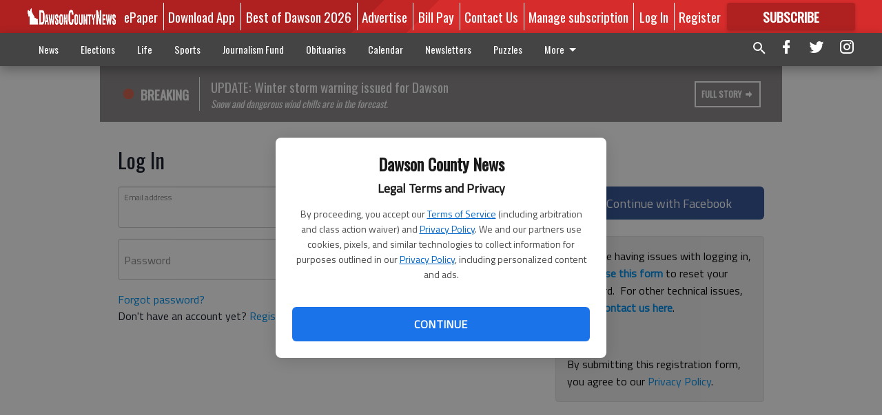

--- FILE ---
content_type: text/html; charset=utf-8
request_url: https://www.dawsonnews.com/login/?next=/life/faith-charity/heres-how-you-can-help-support-the-dawson-county-fire-department-and-have-a-chance-to-win-one-of-30-guns/
body_size: 89527
content:


<!DOCTYPE html>
<!--[if lt IE 7]>      <html class="no-js lt-ie9 lt-ie8 lt-ie7"> <![endif]-->
<!--[if IE 7]>         <html class="no-js lt-ie9 lt-ie8"> <![endif]-->
<!--[if IE 8]>         <html class="no-js lt-ie9"> <![endif]-->
<!--[if gt IE 8]><!-->
<html class="no-js" prefix="og: http://ogp.me/ns#"> <!--<![endif]-->
<head>
    
        <script>
            if ('serviceWorker' in navigator) {
              window.addEventListener('load', function() {
                navigator.serviceWorker.register('/service-worker.js');
              });
            }
        </script>
        <link rel="manifest" href="/manifest.json">
    
    
        
        <meta charset="utf-8"/>
        <meta http-equiv="X-UA-Compatible" content="IE=edge"/>
        <title>
                Log In - Dawson County News
            </title>
        <meta name="robots" content="noarchive">
        <meta name="description" content="Dawson County News"/>
        <meta name="keywords" content=""/>
        <meta name="viewport" content="width=device-width, initial-scale=1"/>
        <meta name="theme-color" content="#af2121">

        <meta property="og:title" content=""/>
        <meta property="og:type" content="website"/>
        <meta property="og:url" content=""/>
        
        <meta property="og:image" content="https://dawsonnews.cdn-anvilcms.net/media/images/2023/11/07/images/Dawson_County_News_2022_all_white.max-640x480.png"/>
        <link rel="image_src" href="https://dawsonnews.cdn-anvilcms.net/media/images/2023/11/07/images/Dawson_County_News_2022_all_white.max-640x480.png"/>
        <meta property="og:description" content="Dawson County News" />
        <meta name="twitter:card" content="summary_large_image"/>
        <meta name="twitter:image:alt" content="" />

        <meta name="apple-itunes-app" content="app-id=1504916733">

        
        <script type="application/ld+json">
        {
            "@context": "http://schema.org",
            "@type": "WebPage",
            
                "primaryImageOfPage": {
                    "@type": "ImageObject",
                    "url": "https://dawsonnews.cdn\u002Danvilcms.net/media/images/2023/11/07/images/Dawson_County_News_2022_all_white.max\u002D640x480.png",
                    "width": 640,
                    "height": 67,
                    "caption": ""
                },
                "thumbnailUrl": "https://dawsonnews.cdn\u002Danvilcms.net/media/images/2023/11/07/images/Dawson_County_News_2022_all_white.max\u002D640x480.png",
            
            "mainContentOfPage": ""
        }
        </script>
        
    


    


    
        <link rel="shortcut icon" size="16x16" href="https://dawsonnews.cdn-anvilcms.net/media/images/2023/06/05/images/DCN_Icon_1024x1024_2023.width-16.png">
    
        <link rel="shortcut icon" size="32x32" href="https://dawsonnews.cdn-anvilcms.net/media/images/2023/06/05/images/DCN_Icon_1024x1024_2023.width-32.png">
    
        <link rel="shortcut icon" size="48x48" href="https://dawsonnews.cdn-anvilcms.net/media/images/2023/06/05/images/DCN_Icon_1024x1024_2023.width-48.png">
    
        <link rel="shortcut icon" size="128x128" href="https://dawsonnews.cdn-anvilcms.net/media/images/2023/06/05/images/DCN_Icon_1024x1024_2023.width-128.png">
    
        <link rel="shortcut icon" size="192x192" href="https://dawsonnews.cdn-anvilcms.net/media/images/2023/06/05/images/DCN_Icon_1024x1024_2023.width-192.png">
    

    
        <link rel="touch-icon" size="192x192" href="https://dawsonnews.cdn-anvilcms.net/media/images/2023/06/05/images/DCN_Icon_1024x1024_2023.width-192.png">
    

    
        <link rel="icon" size="192x192" href="https://dawsonnews.cdn-anvilcms.net/media/images/2023/06/05/images/DCN_Icon_1024x1024_2023.width-192.png">
    

    
        <link rel="apple-touch-icon" size="57x57" href="https://dawsonnews.cdn-anvilcms.net/media/images/2023/06/05/images/DCN_Icon_1024x1024_2023.width-57.png">
    
        <link rel="apple-touch-icon" size="72x72" href="https://dawsonnews.cdn-anvilcms.net/media/images/2023/06/05/images/DCN_Icon_1024x1024_2023.width-72.png">
    
        <link rel="apple-touch-icon" size="114x114" href="https://dawsonnews.cdn-anvilcms.net/media/images/2023/06/05/images/DCN_Icon_1024x1024_2023.width-114.png">
    
        <link rel="apple-touch-icon" size="144x144" href="https://dawsonnews.cdn-anvilcms.net/media/images/2023/06/05/images/DCN_Icon_1024x1024_2023.width-144.png">
    
        <link rel="apple-touch-icon" size="180x180" href="https://dawsonnews.cdn-anvilcms.net/media/images/2023/06/05/images/DCN_Icon_1024x1024_2023.width-180.png">
    

    
        <link rel="apple-touch-icon-precomposed" size="57x57" href="https://dawsonnews.cdn-anvilcms.net/media/images/2023/06/05/images/DCN_Icon_1024x1024_2023.width-57.png">
    
        <link rel="apple-touch-icon-precomposed" size="72x72" href="https://dawsonnews.cdn-anvilcms.net/media/images/2023/06/05/images/DCN_Icon_1024x1024_2023.width-72.png">
    
        <link rel="apple-touch-icon-precomposed" size="76x76" href="https://dawsonnews.cdn-anvilcms.net/media/images/2023/06/05/images/DCN_Icon_1024x1024_2023.width-76.png">
    
        <link rel="apple-touch-icon-precomposed" size="114x114" href="https://dawsonnews.cdn-anvilcms.net/media/images/2023/06/05/images/DCN_Icon_1024x1024_2023.width-114.png">
    
        <link rel="apple-touch-icon-precomposed" size="120x120" href="https://dawsonnews.cdn-anvilcms.net/media/images/2023/06/05/images/DCN_Icon_1024x1024_2023.width-120.png">
    
        <link rel="apple-touch-icon-precomposed" size="144x144" href="https://dawsonnews.cdn-anvilcms.net/media/images/2023/06/05/images/DCN_Icon_1024x1024_2023.width-144.png">
    
        <link rel="apple-touch-icon-precomposed" size="152x152" href="https://dawsonnews.cdn-anvilcms.net/media/images/2023/06/05/images/DCN_Icon_1024x1024_2023.width-152.png">
    
        <link rel="apple-touch-icon-precomposed" size="180x180" href="https://dawsonnews.cdn-anvilcms.net/media/images/2023/06/05/images/DCN_Icon_1024x1024_2023.width-180.png">
    



    <link rel="stylesheet" type="text/css" href="https://dawsonnews.cdn-anvilcms.net/media/compiled_styles/dawson-county-news-2026-01-28_140107.2797310000.css"/>

    <link rel="stylesheet" type="text/css" href="https://fonts.googleapis.com/css?family=Oswald"/>
<link rel="stylesheet" type="text/css" href="https://fonts.googleapis.com/css?family=Titillium+Web"/>


    
    
        
    
        
    

    

    
<script id="user-config" type="application/json">{"authenticated":false,"anonymous":true,"rate_card":"Metered Rate","has_paid_subscription":false,"has_phone":false}</script>

    
    
<script id="template-settings-config" type="application/json">{"paywall_read_article_header":"Would you like to keep reading?","paywall_read_article_text":"","paywall_subscribe_prompt_header":"Read this subscriber-exclusive story","paywall_subscribe_prompt_text":"\u003cdiv class=\"rich-text\"\u003e\u003cp\u003e\u003c/p\u003e\u003cp\u003eKeep reading this and other subscriber-exclusive stories! Click the button below to choose your plan.\u003c/p\u003e\u003cp\u003eIf you are on the Basic subscription plan, you have reached the\u00a0\u003ca href=\"https://www.dawsonnews.com/account/subscriptions/\"\u003elimit of articles\u003c/a\u003e\u00a0included in your subscription.\u00a0\u003ca href=\"mailto:customercare@dawsonnews.com\"\u003eContact our customer care team\u003c/a\u003e\u00a0to upgrade.\u003cbr/\u003e\u003c/p\u003e\u003cp\u003e\u003c/p\u003e\u003c/div\u003e","paywall_subscribe_prompt_button_text":"Subscribe now","paywall_registration_wall_header":"Register to read. It's free.","paywall_registration_wall_text":"\u003cdiv class=\"rich-text\"\u003e\u003cp\u003eRead\u00a0\u003cb\u003ethis story\u003c/b\u003e\u00a0and\u00a0\u003cb\u003emany others\u003c/b\u003e\u00a0for free.\u00a0\u00a0\u003c/p\u003e\u003cp\u003eFor access to subscriber-exclusive stories, visit\u00a0\u003ca href=\"https://www.dawsonnews.com/order-tunnel/ready-to-subscribe/#/plans\"\u003edawsonnews.com/subscribe\u003c/a\u003e.\u00a0\u003cbr/\u003e\u003c/p\u003e\u003c/div\u003e","paywall_registration_wall_thanks_header":"Thanks for registering","paywall_registration_wall_thanks_text":"\u003cdiv class=\"rich-text\"\u003e\u003cp\u003eCheck your email and click the link to keep reading.\u003c/p\u003e\u003cp\u003eIf you have not received the email:\u003c/p\u003e\u003col\u003e\u003cli\u003eMake sure the email address is correct\u003c/li\u003e\u003cli\u003eCheck your junk folder\u003c/li\u003e\u003c/ol\u003e\u003c/div\u003e","registration_and_login_enabled":true,"account_help_box_text_serialized":[{"type":"paragraph","value":"\u003cdiv class=\"rich-text\"\u003e\u003cp\u003eIf you are having issues with logging in, please\u00a0\u003ca href=\"https://www.dawsonnews.com/password/reset/\"\u003e\u003cb\u003euse this form\u003c/b\u003e\u003c/a\u003e\u00a0to reset your password.\u00a0 For other technical issues, please\u00a0\u003ca href=\"mailto:websupport@dawsonnews.com\"\u003e\u003cb\u003econtact us here\u003c/b\u003e\u003c/a\u003e.\u003c/p\u003e\u003cp\u003e\u003cbr/\u003e\u003c/p\u003e\u003cp\u003eBy submitting this registration form, you agree to our\u00a0\u003ca href=\"https://www.dawsonnews.com/privacy-policy/\"\u003ePrivacy Policy\u003c/a\u003e.\u003cbr/\u003e\u003c/p\u003e\u003c/div\u003e","id":"d45d450d-d262-4b93-99f5-1ad2043288f8"}]}</script>

    
<script id="frontend-settings-config" type="application/json">{"recaptcha_public_key":"6LeJnaIZAAAAAMr3U3kn4bWISHRtCL7JyUkOiseq"}</script>

    
<script id="core-urls-config" type="application/json">{"login":"/login/","register":"/register/","password_reset":"/password/reset/","account_link_subscription":"/account/link-subscription/","facebook_social_begin":"/auth/login/facebook/","apple_social_begin":"/auth/login/apple-id/","registration_wall_submit":"/api/v1/registration-wall/submit/","registration_wall_social_submit":"/paywall/registration-wall/social/submit/","braintree_client_token":"/api/v1/braintree/token/","order_tunnel_api":"/api/v1/order_tunnel/","default_order_tunnel":"/order-tunnel/","paywall_order_tunnel":"/order-tunnel/paywall-offers/","newsletter_api":"/api/v1/account/newsletter/","current_user_api":"/api/v1/users/self/","login_api":"/api/v1/users/login/"}</script>

    
<script id="social-config" type="application/json">{"facebook":{"enabled":true},"apple":{"enabled":false}}</script>

    
<script id="page-style-config" type="application/json">{"colors":{"primary":"#af2121","neutral":"#444444","neutralHighlight":"#0b61a4","cardBackground":"#eeeeee","cardHighlight":"#af2121","aboveFoldBackground":"#eeeeee","contentBackground":"#ffffff","overlayBackground":"#fefefe","overlayForeground":"#6f6f6f","breakingNewsBannerBackground":"#8e8a8a","subscribeButtonForeground":"#fefefe","paywallSubscribePromptButtonBackground":"#3adb76","subscribeButtonBackground":"#af2121","contentListOverlay":"#8e8a8a"},"fonts":{"heading":"\"Oswald\", sans-serif","body":"\"Titillium Web\", sans-serif"}}</script>


    
    <link rel="stylesheet" type="text/css" href="https://dawsonnews.cdn-anvilcms.net/static/46.8.14/webpack/Anvil.css"/>
    <script src="https://dawsonnews.cdn-anvilcms.net/static/46.8.14/webpack/runtime.js"></script>
    <script src="https://dawsonnews.cdn-anvilcms.net/static/46.8.14/webpack/AnvilLegacy.js"></script>
    <script defer src="https://dawsonnews.cdn-anvilcms.net/static/46.8.14/webpack/Anvil.js"></script>

    
    

    

    
        
    

    


    

    



</head>

<body class="body--style--1">


<script id="consent-config" type="application/json">{"privacy_policy_url":"https://www.dawsonnews.com/privacy-policy/","terms_of_service_url":"https://www.dawsonnews.com/terms-of-service/","site_name":"Dawson County News"}</script>
<div data-component="ConsentModal" data-prop-config-id="consent-config"></div>



<nav>
    <div class="anvil-header-wrapper">
        


<div id="anvilHeader">
    
    <div class="top-bar anvil-header anvil-header--style--1 hide-for-large">
        <div class="anvil-header__title">
            <div class="anvil-title-bar anvil-title-bar--style--1">
                <div class="row expanded collapse align-middle">
                    <div class="column shrink">
                        <button class="hide anvil-header__tab" id="tabMenuClose" data-toggle="tabMenuOpen tabMenuClose"
                                aria-label="Close menu"
                                type="button" data-close data-toggler=".hide">
                            <i class="close-icon" aria-hidden="false"></i>
                        </button>
                        <button class="anvil-header__tab" id="tabMenuOpen" type="button"
                                data-toggle="sideMenu tabMenuClose tabMenuOpen"
                                data-toggler=".hide">
                            <i class="hamburger-menu-icon" aria-hidden="false"></i>
                        </button>
                    </div>
                    <div class="column">
                        

<div class="anvil-logo--style--1 anvil-logo anvil-logo--mobile">
    <a class="anvil-logo__link" href="https://www.dawsonnews.com">
        
            
                <img alt="Dawson County News 2022 all white.png" class="anvil-logo__image" height="64" src="https://dawsonnews.cdn-anvilcms.net/media/images/2023/11/07/images/Dawson_County_News_2022_all_white.height-64.png" width="603">
            
        
    </a>
</div>
                    </div>
                    
                </div>
            </div>
        </div>
    </div>
    

    
    <div class="anvil-header anvil-header--style--1 show-for-large">
        <div class="row expanded anvil-header__content show-for-large">
            <div class="column">
                

<div class="anvil-logo--style--1 anvil-logo">
    <a class="anvil-logo__link" href="https://www.dawsonnews.com">
        
            
                <img alt="Dawson County News 2022 all white.png" class="anvil-logo__image" height="74" src="https://dawsonnews.cdn-anvilcms.net/media/images/2023/11/07/images/Dawson_County_News_2022_all_white.height-128.png" width="698">
            
        
    </a>
</div>
            </div>
            <div class="column shrink anvil-header-menu">
                <div class="row expanded align-right">
                    
                        <div class="anvil-header-menu__element">
                            <div class="shrink">
                                



                            </div>
                        </div>
                    
                    
                        <div class="anvil-header-menu__element">
                            <a class="crun-link crun-link--animate crun-link--important" href="/api/v1/tecnavia/redirect/">
                                ePaper
                            </a>
                        </div>
                    
                        <div class="anvil-header-menu__element anvil-header-menu__element--divide-left">
                            <a class="crun-link crun-link--animate crun-link--important" href="https://dawsonnews.com/app-redirect">
                                Download App
                            </a>
                        </div>
                    
                        <div class="anvil-header-menu__element anvil-header-menu__element--divide-left">
                            <a class="crun-link crun-link--animate crun-link--important" href="https://www.dawsonnews.com/external-content/best-of-dawson-2026/#//#//">
                                Best of Dawson 2026
                            </a>
                        </div>
                    
                        <div class="anvil-header-menu__element anvil-header-menu__element--divide-left">
                            <a class="crun-link crun-link--animate crun-link--important" href="/advertise/">
                                Advertise
                            </a>
                        </div>
                    
                        <div class="anvil-header-menu__element anvil-header-menu__element--divide-left">
                            <a class="crun-link crun-link--animate crun-link--important" href="/connect/pay-your-dawson-county-news-bill/">
                                Bill Pay
                            </a>
                        </div>
                    
                        <div class="anvil-header-menu__element anvil-header-menu__element--divide-left">
                            <a class="crun-link crun-link--animate crun-link--important" href="/connect/contact-us/">
                                Contact Us
                            </a>
                        </div>
                    
                        <div class="anvil-header-menu__element anvil-header-menu__element--divide-left anvil-header-menu__element--divide-right">
                            <a class="crun-link crun-link--animate crun-link--important" href="https://www.dawsonnews.com/connect/manage-your-subscription/">
                                Manage subscription
                            </a>
                        </div>
                    

                    
                        
                            
                                <div class="anvil-header-menu__element">
                                    
                                    
                                    
                                        <a class="crun-link crun-link--animate"
                                           href="/login/">
                                            Log In
                                        </a>
                                    
                                </div>
                                <div class="anvil-header-menu__element anvil-header-menu__element--divide-left">
                                    
                                        <a class="crun-link crun-link--animate" href="/register/">
                                            Register
                                        </a>
                                    
                                </div>
                                
                                
                                    <div class="column shrink anvil-header__subscribe">
                                        <a id="subscribe_button" href="/order-tunnel/">
                                            <p>Subscribe</p>
                                            <p>For <span>more</span> great content</p>
                                        </a>
                                    </div>
                                
                            
                        
                    
                </div>
            </div>
        </div>
    </div>
    
</div>


<div class="reveal reveal-modal-fullscreen anvil-menu anvil-menu--style--1" id="sideMenu" data-reveal
     data-animation-in="slide-in-left fast" data-animation-out="slide-out-left fast"
     data-overlay="false" data-hide-for="large" data-v-offset="0">
    <div class="anvil-header__mobile top-bar anvil-header anvil-header--style--1 hide-for-large">
            <div class="anvil-header__title">
                <div class="anvil-title-bar anvil-title-bar--style--1">
                    <div class="row expanded collapse align-middle">
                        <div class="column shrink">
                            <button class="anvil-header__tab" id="tabMenuClose" type="button"
                                    data-toggle="sideMenu tabMenuClose tabMenuOpen"
                                    data-toggler=".hide">
                                <i class="close-icon" aria-hidden="false"></i>
                            </button>
                        </div>
                        <div class="column">
                            

<div class="anvil-logo--style--1 anvil-logo anvil-logo--mobile">
    <a class="anvil-logo__link" href="https://www.dawsonnews.com">
        
            
                <img alt="Dawson County News 2022 all white.png" class="anvil-logo__image" height="64" src="https://dawsonnews.cdn-anvilcms.net/media/images/2023/11/07/images/Dawson_County_News_2022_all_white.height-64.png" width="603">
            
        
    </a>
</div>
                        </div>
                        
                    </div>
                </div>
            </div>
    </div>

    <div class="row expanded collapse">
        <div class="columns shrink">
            
            <ul class="anvil-menu__icons" id="menu-tabs" data-tabs>
                
                    
                    <li class="tabs-title">
                        <a href="#searchPanel">
                            <i class="magnify-icon" aria-hidden="true"></i>
                        </a>
                    </li>
                    
                
                <li class="tabs-title is-active">
                    <a href="#sectionPanel" aria-selected="true">
                        <i class="apps-icon" aria-hidden="true"></i>
                    </a>
                </li>
                
                    
                        <li>
                            <a href="/account/dashboard/">
                                <i class="account-icon" aria-hidden="true"></i>
                            </a>
                        </li>
                    
                
                
                    <li class="tabs-title">
                        <a href="#connectPanel">
                            <i class="plus-icon" aria-hidden="true"></i>
                        </a>
                    </li>
                
                
                    
                    
                        <li>
                            <div class="anvil-menu__subscribe anvil-menu__subscribe--vertical">
                                <a href="/order-tunnel/">
                                    <p>Subscribe</p>
                                    <p>For <span>more</span> great content</p>
                                </a>
                            </div>
                        </li>
                    
                
            </ul>
        </div>
        <div class="columns">
            <div class="anvil-menu__panels" data-tabs-content="menu-tabs">
                
                
                    
                    <div class="tabs-panel search-panel" id="searchPanel">
                        <form action="/search/" autocomplete="on">
                            <div class="row expanded">
                                <div class="small-10 column">
                                    <input name="q" type="search" placeholder="Search">
                                </div>
                                <div class="small-2 column align-middle text-center">
                                    <button type="submit"><i class="magnify-icon" aria-hidden="true"></i></button>
                                </div>
                            </div>
                        </form>
                    </div>
                    
                
                <div class="tabs-panel is-active" id="sectionPanel">
                    <h6 class="anvil-menu__subheader anvil-menu__divider">Sections</h6>
                    
                        <div class="row expanded column anvil-menu__item">
                            <a href="/news/">
                                News
                            </a>
                        </div>
                    
                        <div class="row expanded column anvil-menu__item">
                            <a href="/news/elections/">
                                Elections
                            </a>
                        </div>
                    
                        <div class="row expanded column anvil-menu__item">
                            <a href="/life/">
                                Life
                            </a>
                        </div>
                    
                        <div class="row expanded column anvil-menu__item">
                            <a href="/sports/">
                                Sports
                            </a>
                        </div>
                    
                        <div class="row expanded column anvil-menu__item">
                            <a href="https://ngcf.fcsuite.com/erp/donate/create/fund?funit_id=7931">
                                Journalism Fund
                            </a>
                        </div>
                    
                        <div class="row expanded column anvil-menu__item">
                            <a href="/obits/">
                                Obituaries
                            </a>
                        </div>
                    
                        <div class="row expanded column anvil-menu__item">
                            <a href="/regional-calendar/">
                                Calendar
                            </a>
                        </div>
                    
                        <div class="row expanded column anvil-menu__item">
                            <a href="/sign-up-newsletters/">
                                Newsletters
                            </a>
                        </div>
                    
                        <div class="row expanded column anvil-menu__item">
                            <a href="https://www.dawsonnews.com/external-content/puzzles/">
                                Puzzles
                            </a>
                        </div>
                    
                        <div class="row expanded column anvil-menu__item">
                            <a href="https://fliphtml5.com/homepage/Dawson_County_News">
                                Magazines
                            </a>
                        </div>
                    
                        <div class="row expanded column anvil-menu__item">
                            <a href="http://www.dawsonmarketplace.com/">
                                Marketplace &amp; Legals
                            </a>
                        </div>
                    
                        <div class="row expanded column anvil-menu__item">
                            <a href="https://www.dawsonnews.com/privacy-policy/">
                                Privacy Policy
                            </a>
                        </div>
                    
                        <div class="row expanded column anvil-menu__item">
                            <a href="https://www.dawsonnews.com/terms-of-service/">
                                Terms of Service
                            </a>
                        </div>
                    
                    
                        <div class="anvil-menu__subheader anvil-menu__divider anvil-menu__divider--no-padding"></div>
                        
                            <div class="row expanded column anvil-menu__item">
                                <a href="/api/v1/tecnavia/redirect/">
                                    ePaper
                                </a>
                            </div>
                        
                            <div class="row expanded column anvil-menu__item">
                                <a href="https://dawsonnews.com/app-redirect">
                                    Download App
                                </a>
                            </div>
                        
                            <div class="row expanded column anvil-menu__item">
                                <a href="https://www.dawsonnews.com/external-content/best-of-dawson-2026/#//#//">
                                    Best of Dawson 2026
                                </a>
                            </div>
                        
                            <div class="row expanded column anvil-menu__item">
                                <a href="/advertise/">
                                    Advertise
                                </a>
                            </div>
                        
                            <div class="row expanded column anvil-menu__item">
                                <a href="/connect/pay-your-dawson-county-news-bill/">
                                    Bill Pay
                                </a>
                            </div>
                        
                            <div class="row expanded column anvil-menu__item">
                                <a href="/connect/contact-us/">
                                    Contact Us
                                </a>
                            </div>
                        
                            <div class="row expanded column anvil-menu__item">
                                <a href="https://www.dawsonnews.com/connect/manage-your-subscription/">
                                    Manage subscription
                                </a>
                            </div>
                        
                    
                </div>
            
                <div class="tabs-panel" id="connectPanel">
                    <h6 class="anvil-menu__subheader anvil-menu__divider">Connect</h6>
                    
                        <div class="row expanded column anvil-menu__link">
                            <a href="https://www.facebook.com/dawsonnews" target="_blank">
                                Like on Facebook
                            </a>
                        </div>
                    
                    
                        <div class="row expanded column anvil-menu__link">
                            <a href="https://twitter.com/dawsonnews" target="_blank">
                                Follow on Twitter
                            </a>
                        </div>
                    
                    
                        <div class="row expanded column anvil-menu__link">
                            <a href="https://instagram.com/dawsoncountynews" target="_blank">
                                Follow on Instagram
                            </a>
                        </div>
                    
                    
                </div>
            
            </div>
        </div>
    </div>
</div>


        <div id="main_menu">
            
<div class="navigation submenu-navigation 
    show-for-large
"
     id="">
    <div class="sticky navigation__content">
        <div class="top-bar anvil-main-menu anvil-main-menu--style--1">
            <div class="top-bar__content anvil-main-menu__content row expanded align-middle">
                
    
    
        <div class="column">
            <ul class="anvil-main-menu__tabs" data-tabs id="mainMenuTabs">
                
                    <li class="anvil-main-menu__tabs-title anvil-main-menu__item "
                        data-panel="#tab-1">
                        <a href="/news/"
                                 >
                            News
                        </a>
                    </li>
                
                    <li class="anvil-main-menu__tabs-title anvil-main-menu__item "
                        data-panel="#tab-2">
                        <a href="/news/elections/"
                                 >
                            Elections
                        </a>
                    </li>
                
                    <li class="anvil-main-menu__tabs-title anvil-main-menu__item "
                        data-panel="#tab-3">
                        <a href="/life/"
                                 >
                            Life
                        </a>
                    </li>
                
                    <li class="anvil-main-menu__tabs-title anvil-main-menu__item "
                        data-panel="#tab-4">
                        <a href="/sports/"
                                 >
                            Sports
                        </a>
                    </li>
                
                    <li class="anvil-main-menu__tabs-title anvil-main-menu__item "
                        data-panel="#tab-5">
                        <a href="https://ngcf.fcsuite.com/erp/donate/create/fund?funit_id=7931"
                                 >
                            Journalism Fund
                        </a>
                    </li>
                
                    <li class="anvil-main-menu__tabs-title anvil-main-menu__item "
                        data-panel="#tab-6">
                        <a href="/obits/"
                                 >
                            Obituaries
                        </a>
                    </li>
                
                    <li class="anvil-main-menu__tabs-title anvil-main-menu__item "
                        data-panel="#tab-7">
                        <a href="/regional-calendar/"
                                 >
                            Calendar
                        </a>
                    </li>
                
                    <li class="anvil-main-menu__tabs-title anvil-main-menu__item "
                        data-panel="#tab-8">
                        <a href="/sign-up-newsletters/"
                                 >
                            Newsletters
                        </a>
                    </li>
                
                    <li class="anvil-main-menu__tabs-title anvil-main-menu__item "
                        data-panel="#tab-9">
                        <a href="https://www.dawsonnews.com/external-content/puzzles/"
                                 >
                            Puzzles
                        </a>
                    </li>
                
                    <li class="anvil-main-menu__tabs-title anvil-main-menu__item "
                        data-panel="#tab-10">
                        <a href="https://fliphtml5.com/homepage/Dawson_County_News"
                                 target="_blank"  >
                            Magazines
                        </a>
                    </li>
                
                    <li class="anvil-main-menu__tabs-title anvil-main-menu__item "
                        data-panel="#tab-11">
                        <a href="http://www.dawsonmarketplace.com/"
                                 target="_blank"  >
                            Marketplace &amp; Legals
                        </a>
                    </li>
                
                    <li class="anvil-main-menu__tabs-title anvil-main-menu__item "
                        data-panel="#tab-12">
                        <a href="https://www.dawsonnews.com/privacy-policy/"
                                 >
                            Privacy Policy
                        </a>
                    </li>
                
                    <li class="anvil-main-menu__tabs-title anvil-main-menu__item "
                        data-panel="#tab-13">
                        <a href="https://www.dawsonnews.com/terms-of-service/"
                                 >
                            Terms of Service
                        </a>
                    </li>
                
                <li class="anvil-main-menu__tabs-title anvil-main-menu__section-more"
                    id="mainMenuSectionMore" data-panel="#tab-more">
                    <a class="anvil-main-menu__button">
                        More<i class="anvil-main-menu__sections-icon"></i>
                    </a>
                </li>
            </ul>
            <div class="anvil-main-menu__tabs-content" data-tabs-content="mainMenuTabs">
                
                    
                        <div class="anvil-main-menu__tabs-panel" id="tab-1">
                            
                                



    
        
        
        
            <div class="section-menu section-menu--style--1">
                <div class="row expanded">
                    
                        <div class="column shrink section-menu__panel">
                            <div class="section-menu__list">
                                
                                    
                                    
                                        
                                        
                                        <a class="section-menu__subitem" href="/news/elections/"
                                                >
                                            Elections
                                        </a>
                                    
                                
                            </div>
                        </div>
                    
                    
                        <div class="column  section-menu__recommended-articles align-middle">
                            
<div class="anvil-menu-suggested-articles--style--1 anvil-menu-suggested-articles">
    <div class="row expanded align-spaced anvil-menu-suggested-articles__dropdown" data-fit
         data-fit-items=".anvil-menu-suggested-articles__wrapper" data-fit-hide-target=".anvil-menu-suggested-articles__wrapper">
        
            <div class="anvil-menu-suggested-articles__wrapper column shrink">
                <a href="/news/weather/how-much-snow-could-winter-storm-gianna-drop-on-dawson-county-this-weekend/">
                    <div class="anvil-menu-suggested-articles__card">
                        <div class="anvil-images__image-container anvil-menu-suggested-articles__image">
                            <img alt="0130 WINTER STORM GIANNA" class="anvil-images__background--glass" height="140" src="https://dawsonnews.cdn-anvilcms.net/media/images/2026/01/30/images/IMG_9224.max-250x187.jpg" width="250">
                            <img alt="0130 WINTER STORM GIANNA" class="anvil-images__image" height="140" src="https://dawsonnews.cdn-anvilcms.net/media/images/2026/01/30/images/IMG_9224.max-250x187.jpg" width="250">
                        </div>
                    <div class="anvil-menu-suggested-articles__title">
                        Update: Winter storm warning issued for Dawson
                    </div>
                    </div>
                </a>
            </div>
        
            <div class="anvil-menu-suggested-articles__wrapper column shrink">
                <a href="/news/education/update-dawson-county-schools-to-run-on-a-two-hour-delay-thursday/">
                    <div class="anvil-menu-suggested-articles__card">
                        <div class="anvil-images__image-container anvil-menu-suggested-articles__image">
                            <img alt="Board of Education Sign.JPG" class="anvil-images__background--glass" height="166" src="https://dawsonnews.cdn-anvilcms.net/media/images/2018/08/09/images/Board_of_Education_Sign.max-250x187.jpg" width="250">
                            <img alt="Board of Education Sign.JPG" class="anvil-images__image" height="166" src="https://dawsonnews.cdn-anvilcms.net/media/images/2018/08/09/images/Board_of_Education_Sign.max-250x187.jpg" width="250">
                        </div>
                    <div class="anvil-menu-suggested-articles__title">
                        UPDATE: Dawson County Schools to run on a two-hour delay Thursday
                    </div>
                    </div>
                </a>
            </div>
        
            <div class="anvil-menu-suggested-articles__wrapper column shrink">
                <a href="/news/growth-development/update-where-89-homes-are-planned-in-south-dawsonville/">
                    <div class="anvil-menu-suggested-articles__card">
                        <div class="anvil-images__image-container anvil-menu-suggested-articles__image">
                            <img alt="0127 ZONING" class="anvil-images__background--glass" height="187" src="https://dawsonnews.cdn-anvilcms.net/media/images/2026/01/28/images/1210_CITY_PLANNING.original.max-250x187.jpg" width="202">
                            <img alt="0127 ZONING" class="anvil-images__image" height="187" src="https://dawsonnews.cdn-anvilcms.net/media/images/2026/01/28/images/1210_CITY_PLANNING.original.max-250x187.jpg" width="202">
                        </div>
                    <div class="anvil-menu-suggested-articles__title">
                        UPDATE: Where 89 homes are planned in south Dawsonville
                    </div>
                    </div>
                </a>
            </div>
        
            <div class="anvil-menu-suggested-articles__wrapper column shrink">
                <a href="/news/growth-development/inland-port-project-is-nearly-done-here-are-the-latest-updates/">
                    <div class="anvil-menu-suggested-articles__card">
                        <div class="anvil-images__image-container anvil-menu-suggested-articles__image">
                            <img alt="0127 INLAND PORT" class="anvil-images__background--glass" height="159" src="https://dawsonnews.cdn-anvilcms.net/media/images/2026/01/28/images/IMG_9127.max-250x187.png" width="250">
                            <img alt="0127 INLAND PORT" class="anvil-images__image" height="159" src="https://dawsonnews.cdn-anvilcms.net/media/images/2026/01/28/images/IMG_9127.max-250x187.png" width="250">
                        </div>
                    <div class="anvil-menu-suggested-articles__title">
                        Inland port project is nearly done. Here are the latest updates
                    </div>
                    </div>
                </a>
            </div>
        
            <div class="anvil-menu-suggested-articles__wrapper column shrink">
                <a href="/news/education/dawson-county-announces-school-closure-for-wednesday/">
                    <div class="anvil-menu-suggested-articles__card">
                        <div class="anvil-images__image-container anvil-menu-suggested-articles__image">
                            <img alt="BOE sign" class="anvil-images__background--glass" height="181" src="https://dawsonnews.cdn-anvilcms.net/media/images/2025/02/25/images/IMG_2479.max-250x187.jpg" width="250">
                            <img alt="BOE sign" class="anvil-images__image" height="181" src="https://dawsonnews.cdn-anvilcms.net/media/images/2025/02/25/images/IMG_2479.max-250x187.jpg" width="250">
                        </div>
                    <div class="anvil-menu-suggested-articles__title">
                        Dawson County announces school closure for Wednesday
                    </div>
                    </div>
                </a>
            </div>
        
    </div>
</div>

                        </div>
                    
                </div>
            </div>
        
        
    


                            
                        </div>
                    
                
                    
                        <div class="anvil-main-menu__tabs-panel" id="tab-2">
                            
                                



    
        
        
        
            <div class="section-menu section-menu--style--1">
                <div class="row expanded">
                    
                    
                        <div class="column  small-12  section-menu__recommended-articles align-middle">
                            
<div class="anvil-menu-suggested-articles--style--1 anvil-menu-suggested-articles">
    <div class="row expanded align-spaced anvil-menu-suggested-articles__dropdown" data-fit
         data-fit-items=".anvil-menu-suggested-articles__wrapper" data-fit-hide-target=".anvil-menu-suggested-articles__wrapper">
        
            <div class="anvil-menu-suggested-articles__wrapper column shrink">
                <a href="/news/elections/here-are-the-latest-results-for-the-district-2-public-service-commission-race/">
                    <div class="anvil-menu-suggested-articles__card">
                        <div class="anvil-images__image-container anvil-menu-suggested-articles__image">
                            <img alt="1104 PSC DISTRICT 2" class="anvil-images__background--glass" height="187" src="https://dawsonnews.cdn-anvilcms.net/media/images/2025/11/05/images/IMG_7470.max-250x187.png" width="187">
                            <img alt="1104 PSC DISTRICT 2" class="anvil-images__image" height="187" src="https://dawsonnews.cdn-anvilcms.net/media/images/2025/11/05/images/IMG_7470.max-250x187.png" width="187">
                        </div>
                    <div class="anvil-menu-suggested-articles__title">
                        Here are the latest results for the District 2 Public Service Commission race
                    </div>
                    </div>
                </a>
            </div>
        
            <div class="anvil-menu-suggested-articles__wrapper column shrink">
                <a href="/news/elections/here-are-the-latest-results-for-the-district-3-public-service-commission-race/">
                    <div class="anvil-menu-suggested-articles__card">
                        <div class="anvil-images__image-container anvil-menu-suggested-articles__image">
                            <img alt="1104 PSC DISTRICT 3" class="anvil-images__background--glass" height="187" src="https://dawsonnews.cdn-anvilcms.net/media/images/2025/11/05/images/IMG_7467_zA2ej2P.max-250x187.png" width="187">
                            <img alt="1104 PSC DISTRICT 3" class="anvil-images__image" height="187" src="https://dawsonnews.cdn-anvilcms.net/media/images/2025/11/05/images/IMG_7467_zA2ej2P.max-250x187.png" width="187">
                        </div>
                    <div class="anvil-menu-suggested-articles__title">
                        Here are the latest results for the District 3 Public Service Commission race
                    </div>
                    </div>
                </a>
            </div>
        
            <div class="anvil-menu-suggested-articles__wrapper column shrink">
                <a href="/news/elections/results-for-dawsonville-city-councils-post-4-race-are-in/">
                    <div class="anvil-menu-suggested-articles__card">
                        <div class="anvil-images__image-container anvil-menu-suggested-articles__image">
                            <img alt="City Council Post 4 Race" class="anvil-images__background--glass" height="187" src="https://dawsonnews.cdn-anvilcms.net/media/images/2025/11/05/images/1.max-250x187.png" width="186">
                            <img alt="City Council Post 4 Race" class="anvil-images__image" height="187" src="https://dawsonnews.cdn-anvilcms.net/media/images/2025/11/05/images/1.max-250x187.png" width="186">
                        </div>
                    <div class="anvil-menu-suggested-articles__title">
                        Results for Dawsonville City Council&#x27;s Post 4 race are in
                    </div>
                    </div>
                </a>
            </div>
        
            <div class="anvil-menu-suggested-articles__wrapper column shrink">
                <a href="/news/elections/dawson-county-voted-on-updates-to-new-homestead-exemptions-heres-what-they-decided/">
                    <div class="anvil-menu-suggested-articles__card">
                        <div class="anvil-images__image-container anvil-menu-suggested-articles__image">
                            <img alt="Homestead Exemption Ballot Question" class="anvil-images__background--glass" height="187" src="https://dawsonnews.cdn-anvilcms.net/media/images/2025/11/05/images/4.max-250x187.png" width="186">
                            <img alt="Homestead Exemption Ballot Question" class="anvil-images__image" height="187" src="https://dawsonnews.cdn-anvilcms.net/media/images/2025/11/05/images/4.max-250x187.png" width="186">
                        </div>
                    <div class="anvil-menu-suggested-articles__title">
                        Dawson County voted on updates to new homestead exemptions. Here&#x27;s what they decided
                    </div>
                    </div>
                </a>
            </div>
        
            <div class="anvil-menu-suggested-articles__wrapper column shrink">
                <a href="/news/elections/rep-rich-mccormicks-cumming-office-temporarily-closed-heres-how-to-get-help-from-his-staff/">
                    <div class="anvil-menu-suggested-articles__card">
                        <div class="anvil-images__image-container anvil-menu-suggested-articles__image">
                            <img alt="1103 MCCORMICK OFFICE" class="anvil-images__background--glass" height="166" src="https://dawsonnews.cdn-anvilcms.net/media/images/2025/11/04/images/IMG_7443.max-250x187.jpg" width="250">
                            <img alt="1103 MCCORMICK OFFICE" class="anvil-images__image" height="166" src="https://dawsonnews.cdn-anvilcms.net/media/images/2025/11/04/images/IMG_7443.max-250x187.jpg" width="250">
                        </div>
                    <div class="anvil-menu-suggested-articles__title">
                        Rep. Rich McCormick’s Cumming office temporarily closed. Here&#x27;s how to get help from his staff
                    </div>
                    </div>
                </a>
            </div>
        
    </div>
</div>

                        </div>
                    
                </div>
            </div>
        
        
    


                            
                        </div>
                    
                
                    
                        <div class="anvil-main-menu__tabs-panel" id="tab-3">
                            
                                



    
        
        
        
            <div class="section-menu section-menu--style--1">
                <div class="row expanded">
                    
                    
                        <div class="column  small-12  section-menu__recommended-articles align-middle">
                            
<div class="anvil-menu-suggested-articles--style--1 anvil-menu-suggested-articles">
    <div class="row expanded align-spaced anvil-menu-suggested-articles__dropdown" data-fit
         data-fit-items=".anvil-menu-suggested-articles__wrapper" data-fit-hide-target=".anvil-menu-suggested-articles__wrapper">
        
            <div class="anvil-menu-suggested-articles__wrapper column shrink">
                <a href="/life/people/dawson-county-resident-earns-top-rotary-international-service-award/">
                    <div class="anvil-menu-suggested-articles__card">
                        <div class="anvil-images__image-container anvil-menu-suggested-articles__image">
                            <img alt="0129 ROTARY AWARD 2.jpg" class="anvil-images__background--glass" height="166" src="https://dawsonnews.cdn-anvilcms.net/media/images/2026/01/29/images/0129_ROTARY_AWARD_2.max-250x187.jpg" width="250">
                            <img alt="0129 ROTARY AWARD 2.jpg" class="anvil-images__image" height="166" src="https://dawsonnews.cdn-anvilcms.net/media/images/2026/01/29/images/0129_ROTARY_AWARD_2.max-250x187.jpg" width="250">
                        </div>
                    <div class="anvil-menu-suggested-articles__title">
                        Dawson County resident earns top Rotary International service award
                    </div>
                    </div>
                </a>
            </div>
        
            <div class="anvil-menu-suggested-articles__wrapper column shrink">
                <a href="/life/food-drink/how-these-ga-400-dawsonville-area-restaurants-did-on-their-kitchen-scores/">
                    <div class="anvil-menu-suggested-articles__card">
                        <div class="anvil-images__image-container anvil-menu-suggested-articles__image">
                            <img alt="Restaurant scores" class="anvil-images__background--glass" height="166" src="https://dawsonnews.cdn-anvilcms.net/media/images/2023/01/11/images/Kitchen_Inspections.max-250x187.jpg" width="250">
                            <img alt="Restaurant scores" class="anvil-images__image" height="166" src="https://dawsonnews.cdn-anvilcms.net/media/images/2023/01/11/images/Kitchen_Inspections.max-250x187.jpg" width="250">
                        </div>
                    <div class="anvil-menu-suggested-articles__title">
                        How these Ga. 400, Dawsonville-area restaurants did on their kitchen scores
                    </div>
                    </div>
                </a>
            </div>
        
            <div class="anvil-menu-suggested-articles__wrapper column shrink">
                <a href="/life/faith-charity/dawson-county-woman-starts-mobile-pet-food-pantry/">
                    <div class="anvil-menu-suggested-articles__card">
                        <div class="anvil-images__image-container anvil-menu-suggested-articles__image">
                            <img alt="0121 PET FOOD PANTRY 1" class="anvil-images__background--glass" height="187" src="https://dawsonnews.cdn-anvilcms.net/media/images/2026/01/21/images/IMG_8807.max-250x187.jpg" width="164">
                            <img alt="0121 PET FOOD PANTRY 1" class="anvil-images__image" height="187" src="https://dawsonnews.cdn-anvilcms.net/media/images/2026/01/21/images/IMG_8807.max-250x187.jpg" width="164">
                        </div>
                    <div class="anvil-menu-suggested-articles__title">
                        Dawson County woman starts mobile pet food pantry
                    </div>
                    </div>
                </a>
            </div>
        
            <div class="anvil-menu-suggested-articles__wrapper column shrink">
                <a href="/life/faith-charity/heres-how-many-kids-received-gifts-at-the-places-holiday-house-this-year/">
                    <div class="anvil-menu-suggested-articles__card">
                        <div class="anvil-images__image-container anvil-menu-suggested-articles__image">
                            <img alt="0118 THE PLACE" class="anvil-images__background--glass" height="166" src="https://dawsonnews.cdn-anvilcms.net/media/images/2026/01/18/images/IMG_0171.max-250x187.jpg" width="250">
                            <img alt="0118 THE PLACE" class="anvil-images__image" height="166" src="https://dawsonnews.cdn-anvilcms.net/media/images/2026/01/18/images/IMG_0171.max-250x187.jpg" width="250">
                        </div>
                    <div class="anvil-menu-suggested-articles__title">
                        Here’s how many kids received gifts at The Place’s Holiday House this year
                    </div>
                    </div>
                </a>
            </div>
        
            <div class="anvil-menu-suggested-articles__wrapper column shrink">
                <a href="/life/events/this-upcoming-livestock-show-will-highlight-dawson-students/">
                    <div class="anvil-menu-suggested-articles__card">
                        <div class="anvil-images__image-container anvil-menu-suggested-articles__image">
                            <img alt="ROGER D SLATON AGRISCIENCE CENTER STOCK PHOTO" class="anvil-images__background--glass" height="166" src="https://dawsonnews.cdn-anvilcms.net/media/images/2025/12/26/images/IMG_0163.max-250x187.jpg" width="250">
                            <img alt="ROGER D SLATON AGRISCIENCE CENTER STOCK PHOTO" class="anvil-images__image" height="166" src="https://dawsonnews.cdn-anvilcms.net/media/images/2025/12/26/images/IMG_0163.max-250x187.jpg" width="250">
                        </div>
                    <div class="anvil-menu-suggested-articles__title">
                        This upcoming livestock show will highlight Dawson students
                    </div>
                    </div>
                </a>
            </div>
        
    </div>
</div>

                        </div>
                    
                </div>
            </div>
        
        
    


                            
                        </div>
                    
                
                    
                        <div class="anvil-main-menu__tabs-panel" id="tab-4">
                            
                                



    
        
        
        
            <div class="section-menu section-menu--style--1">
                <div class="row expanded">
                    
                        <div class="column shrink section-menu__panel">
                            <div class="section-menu__list">
                                
                                    
                                    
                                        
                                        
                                        <a class="section-menu__subitem" href="/sports/basketball/"
                                                >
                                            Basketball
                                        </a>
                                    
                                
                                    
                                    
                                        
                                        
                                        <a class="section-menu__subitem" href="/sports/football/"
                                                >
                                            Football
                                        </a>
                                    
                                
                                    
                                    
                                        
                                        
                                        <a class="section-menu__subitem" href="/sports/cheer/"
                                                >
                                            Cheer
                                        </a>
                                    
                                
                                    
                                    
                                        
                                        
                                        <a class="section-menu__subitem" href="/sports/flag-football/"
                                                >
                                            Flag Football
                                        </a>
                                    
                                
                                    
                                    
                                        
                                        
                                        <a class="section-menu__subitem" href="/sports/volleyball/"
                                                >
                                            Volleyball
                                        </a>
                                    
                                
                                    
                                    
                                        
                                        
                                        <a class="section-menu__subitem" href="/sports/softball/"
                                                >
                                            Softball
                                        </a>
                                    
                                
                                    
                                    
                                        
                                        
                                        <a class="section-menu__subitem" href="/sports/running/"
                                                >
                                            Running
                                        </a>
                                    
                                
                                    
                                    
                                        
                                        
                                        <a class="section-menu__subitem" href="/sports/swimming/"
                                                >
                                            Swimming
                                        </a>
                                    
                                
                                    
                                    
                                        
                                            </div>
                                            <div class="section-menu__list">
                                        
                                        
                                        <a class="section-menu__subitem" href="/sports/wrestling/"
                                                >
                                            Wrestling
                                        </a>
                                    
                                
                                    
                                    
                                        
                                        
                                        <a class="section-menu__subitem" href="/sports/other-sports-news/"
                                                >
                                            Other sports news
                                        </a>
                                    
                                
                            </div>
                        </div>
                    
                    
                        <div class="column  section-menu__recommended-articles align-middle">
                            
<div class="anvil-menu-suggested-articles--style--1 anvil-menu-suggested-articles">
    <div class="row expanded align-spaced anvil-menu-suggested-articles__dropdown" data-fit
         data-fit-items=".anvil-menu-suggested-articles__wrapper" data-fit-hide-target=".anvil-menu-suggested-articles__wrapper">
        
            <div class="anvil-menu-suggested-articles__wrapper column shrink">
                <a href="/sports/basketball/basketball-dawson-county-struggles-to-keep-up-with-gac-in-rescheduled-doubleheader/">
                    <div class="anvil-menu-suggested-articles__card">
                        <div class="anvil-images__image-container anvil-menu-suggested-articles__image">
                            <img alt="0128 BASKETBALL 2.jpg" class="anvil-images__background--glass" height="177" src="https://dawsonnews.cdn-anvilcms.net/media/images/2026/01/29/images/0128_BASKETBALL_2.max-250x187.jpg" width="250">
                            <img alt="0128 BASKETBALL 2.jpg" class="anvil-images__image" height="177" src="https://dawsonnews.cdn-anvilcms.net/media/images/2026/01/29/images/0128_BASKETBALL_2.max-250x187.jpg" width="250">
                        </div>
                    <div class="anvil-menu-suggested-articles__title">
                        BASKETBALL: Dawson County struggles to keep up with GAC in rescheduled doubleheader
                    </div>
                    </div>
                </a>
            </div>
        
            <div class="anvil-menu-suggested-articles__wrapper column shrink">
                <a href="/sports/basketball/basketball-dawson-county-tweaking-start-times-for-games-against-greater-atlanta-christian/">
                    <div class="anvil-menu-suggested-articles__card">
                        <div class="anvil-images__image-container anvil-menu-suggested-articles__image">
                            <img alt="12162025 BASKETBALL 5.jpg" class="anvil-images__background--glass" height="186" src="https://dawsonnews.cdn-anvilcms.net/media/images/2026/01/28/images/12162025_BASKETBALL_5.max-250x187.jpg" width="250">
                            <img alt="12162025 BASKETBALL 5.jpg" class="anvil-images__image" height="186" src="https://dawsonnews.cdn-anvilcms.net/media/images/2026/01/28/images/12162025_BASKETBALL_5.max-250x187.jpg" width="250">
                        </div>
                    <div class="anvil-menu-suggested-articles__title">
                        BASKETBALL: Dawson County tweaking start times for games against Greater Atlanta Christian
                    </div>
                    </div>
                </a>
            </div>
        
            <div class="anvil-menu-suggested-articles__wrapper column shrink">
                <a href="/sports/basketball/basketball-dawson-county-reschedules-basketball-games-against-greater-atlanta-christian-due-to-winter-storm-aftermath/">
                    <div class="anvil-menu-suggested-articles__card">
                        <div class="anvil-images__image-container anvil-menu-suggested-articles__image">
                            <img alt="basketball-021524" class="anvil-images__background--glass" height="166" src="https://dawsonnews.cdn-anvilcms.net/media/images/2024/02/15/images/IMG_8017.max-250x187.jpg" width="250">
                            <img alt="basketball-021524" class="anvil-images__image" height="166" src="https://dawsonnews.cdn-anvilcms.net/media/images/2024/02/15/images/IMG_8017.max-250x187.jpg" width="250">
                        </div>
                    <div class="anvil-menu-suggested-articles__title">
                        BASKETBALL: Dawson County reschedules basketball games against Greater Atlanta Christian due to winter storm aftermath
                    </div>
                    </div>
                </a>
            </div>
        
            <div class="anvil-menu-suggested-articles__wrapper column shrink">
                <a href="/sports/basketball/basketball-dawson-county-takes-care-of-business-in-sweep-of-johnson/">
                    <div class="anvil-menu-suggested-articles__card">
                        <div class="anvil-images__image-container anvil-menu-suggested-articles__image">
                            <img alt="0122 BASKETBALL 1.jpg" class="anvil-images__background--glass" height="166" src="https://dawsonnews.cdn-anvilcms.net/media/images/2026/01/23/images/0122_BASKETBALL_1.max-250x187.jpg" width="250">
                            <img alt="0122 BASKETBALL 1.jpg" class="anvil-images__image" height="166" src="https://dawsonnews.cdn-anvilcms.net/media/images/2026/01/23/images/0122_BASKETBALL_1.max-250x187.jpg" width="250">
                        </div>
                    <div class="anvil-menu-suggested-articles__title">
                        BASKETBALL: Dawson County takes care of business in sweep of Johnson
                    </div>
                    </div>
                </a>
            </div>
        
            <div class="anvil-menu-suggested-articles__wrapper column shrink">
                <a href="/sports/wrestling/wrestling-dawson-county-wrestling-bounces-back-against-east-forsyth-in-midweek-match/">
                    <div class="anvil-menu-suggested-articles__card">
                        <div class="anvil-images__image-container anvil-menu-suggested-articles__image">
                            <img alt="0122 WRESTLING 1.jpg" class="anvil-images__background--glass" height="166" src="https://dawsonnews.cdn-anvilcms.net/media/images/2026/01/23/images/0122_WRESTLING_1.max-250x187.jpg" width="250">
                            <img alt="0122 WRESTLING 1.jpg" class="anvil-images__image" height="166" src="https://dawsonnews.cdn-anvilcms.net/media/images/2026/01/23/images/0122_WRESTLING_1.max-250x187.jpg" width="250">
                        </div>
                    <div class="anvil-menu-suggested-articles__title">
                        WRESTLING: Dawson County wrestling bounces back against East Forsyth in midweek match
                    </div>
                    </div>
                </a>
            </div>
        
    </div>
</div>

                        </div>
                    
                </div>
            </div>
        
        
    


                            
                        </div>
                    
                
                    
                
                    
                        <div class="anvil-main-menu__tabs-panel" id="tab-6">
                            
                                



    
        
        
        
            <div class="section-menu section-menu--style--1">
                <div class="row expanded">
                    
                    
                        <div class="column  small-12  section-menu__recommended-articles align-middle">
                            
<div class="anvil-menu-suggested-articles--style--1 anvil-menu-suggested-articles">
    <div class="row expanded align-spaced anvil-menu-suggested-articles__dropdown" data-fit
         data-fit-items=".anvil-menu-suggested-articles__wrapper" data-fit-hide-target=".anvil-menu-suggested-articles__wrapper">
        
            <div class="anvil-menu-suggested-articles__wrapper column shrink">
                <a href="/obits/former-dcn-co-owner-jd-swartz-passes-away/">
                    <div class="anvil-menu-suggested-articles__card">
                        <div class="anvil-images__image-container anvil-menu-suggested-articles__image">
                            <img alt="JD Swartz" class="anvil-images__background--glass" height="187" src="https://dawsonnews.cdn-anvilcms.net/media/images/2023/05/26/images/JD_photo.max-250x187.jpg" width="133">
                            <img alt="JD Swartz" class="anvil-images__image" height="187" src="https://dawsonnews.cdn-anvilcms.net/media/images/2023/05/26/images/JD_photo.max-250x187.jpg" width="133">
                        </div>
                    <div class="anvil-menu-suggested-articles__title">
                        Former DCN co-owner J.D. Swartz passes away
                    </div>
                    </div>
                </a>
            </div>
        
            <div class="anvil-menu-suggested-articles__wrapper column shrink">
                <a href="/obits/eugene-gene-russell-brogdon/">
                    <div class="anvil-menu-suggested-articles__card">
                        <div class="anvil-images__image-container anvil-menu-suggested-articles__image">
                            <img alt="Obituaries" class="anvil-images__background--glass" height="169" src="https://dawsonnews.cdn-anvilcms.net/media/images/2017/08/02/images/edge_of_the_world_003.max-250x187.jpg" width="250">
                            <img alt="Obituaries" class="anvil-images__image" height="169" src="https://dawsonnews.cdn-anvilcms.net/media/images/2017/08/02/images/edge_of_the_world_003.max-250x187.jpg" width="250">
                        </div>
                    <div class="anvil-menu-suggested-articles__title">
                        Eugene “Gene” Russell Brogdon
                    </div>
                    </div>
                </a>
            </div>
        
            <div class="anvil-menu-suggested-articles__wrapper column shrink">
                <a href="/obits/horace-dewey-trammel/">
                    <div class="anvil-menu-suggested-articles__card">
                        <div class="anvil-images__image-container anvil-menu-suggested-articles__image">
                            <img alt="Horace Dewey Trammel" class="anvil-images__background--glass" height="187" src="https://dawsonnews.cdn-anvilcms.net/media/images/2023/02/06/images/Screen_Shot_2023-02-06_at_1.07.59_PM.max-250x187.png" width="112">
                            <img alt="Horace Dewey Trammel" class="anvil-images__image" height="187" src="https://dawsonnews.cdn-anvilcms.net/media/images/2023/02/06/images/Screen_Shot_2023-02-06_at_1.07.59_PM.max-250x187.png" width="112">
                        </div>
                    <div class="anvil-menu-suggested-articles__title">
                        Horace Dewey Trammel
                    </div>
                    </div>
                </a>
            </div>
        
            <div class="anvil-menu-suggested-articles__wrapper column shrink">
                <a href="/obits/maryian-kellie-mcalister/">
                    <div class="anvil-menu-suggested-articles__card">
                        <div class="anvil-images__image-container anvil-menu-suggested-articles__image">
                            <img alt="Maryian &quot;Kellie&quot; McAlister" class="anvil-images__background--glass" height="187" src="https://dawsonnews.cdn-anvilcms.net/media/images/2023/02/06/images/Screen_Shot_2023-02-06_at_1.07.07_PM.max-250x187.png" width="189">
                            <img alt="Maryian &quot;Kellie&quot; McAlister" class="anvil-images__image" height="187" src="https://dawsonnews.cdn-anvilcms.net/media/images/2023/02/06/images/Screen_Shot_2023-02-06_at_1.07.07_PM.max-250x187.png" width="189">
                        </div>
                    <div class="anvil-menu-suggested-articles__title">
                        Maryian &quot;Kellie&quot; McAlister
                    </div>
                    </div>
                </a>
            </div>
        
            <div class="anvil-menu-suggested-articles__wrapper column shrink">
                <a href="/obits/ricky-carter-hicks/">
                    <div class="anvil-menu-suggested-articles__card">
                        <div class="anvil-images__image-container anvil-menu-suggested-articles__image">
                            <img alt="Ricky Carter Hicks" class="anvil-images__background--glass" height="187" src="https://dawsonnews.cdn-anvilcms.net/media/images/2022/12/26/images/Ricky_Carter_Hicks.max-250x187.png" width="140">
                            <img alt="Ricky Carter Hicks" class="anvil-images__image" height="187" src="https://dawsonnews.cdn-anvilcms.net/media/images/2022/12/26/images/Ricky_Carter_Hicks.max-250x187.png" width="140">
                        </div>
                    <div class="anvil-menu-suggested-articles__title">
                        Ricky Carter Hicks
                    </div>
                    </div>
                </a>
            </div>
        
    </div>
</div>

                        </div>
                    
                </div>
            </div>
        
        
    


                            
                        </div>
                    
                
                    
                        <div class="anvil-main-menu__tabs-panel" id="tab-7">
                            
                                



    
        
        
        
        
    


                            
                        </div>
                    
                
                    
                        <div class="anvil-main-menu__tabs-panel" id="tab-8">
                            
                                



    
        
        
        
        
    


                            
                        </div>
                    
                
                    
                
                    
                
                    
                
                    
                
                    
                
                <div class="anvil-main-menu__tabs-panel anvil-main-menu__tabs-panel--more" id="tab-more">
                    <div class="section-menu row expanded">
                        <div class="column">
                            <div class="section-menu__page-container row expanded">

                            </div>
                        </div>
                        <div class="section-menu__external-container section-menu__panel column shrink">

                        </div>
                    </div>
                </div>
            </div>
        </div>
        
            
            <div class="column shrink anvil-main-menu__search">
                <form id="searchForm" action="/search/" autocomplete="on">
                    <input class="anvil-sliding-search-field--style--1" id="mainMenuSearch" name="q" type="text" placeholder="">
                    <a class="crun-link" id="searchButton"><i class="anvil-header__icon"
                                            aria-hidden="true"></i></a>
                </form>
            </div>
            
        
        <div class="column shrink">
        
            

<div class="anvil-social-icons anvil-social-icons--style--1">
    
        <a target="_blank" href="https://www.facebook.com/dawsonnews"><i class="facebook-icon"></i></a>
    
    
        <a target="_blank" href="https://twitter.com/dawsonnews"><i class="twitter-icon"></i></a>
    
    
        <a target="_blank" href="https://instagram.com/dawsoncountynews"><i class="instagram-icon"></i></a>
    
    
</div>
        
        </div>
    

            </div>
        </div>
    </div>
</div>


            
                
<div class="navigation submenu-navigation  hide-for-large mobile-submenu"
     id="">
    <div class="sticky navigation__content">
        <div class="top-bar anvil-main-menu anvil-main-menu--style--1">
            <div class="top-bar__content anvil-main-menu__content row expanded align-middle">
                
    
        <div class="top-bar-left" data-scroll-hider=".mobile-submenu" data-scroll-hider-listener="#content"
             data-scroll-hider-breakpoints="small medium"
             data-fit=".mobile-submenu" data-fit-items=".menu li.anvil-main-menu__item:not(.more-dropdown)"
             data-fit-offset-amount="-85" data-fit-show-more="#menu-more-dropdown"
             data-fit-show-more-ul="#menu-dropdown-options">
            <ul class="menu large-horizontal">
                
                    <li class=" anvil-main-menu__item">
                        <a href="/news/" >News</a>
                    </li>
                
                    <li class=" anvil-main-menu__item">
                        <a href="/news/elections/" >Elections</a>
                    </li>
                
                    <li class=" anvil-main-menu__item">
                        <a href="/life/" >Life</a>
                    </li>
                
                    <li class=" anvil-main-menu__item">
                        <a href="/sports/" >Sports</a>
                    </li>
                
                    <li class=" anvil-main-menu__item">
                        <a href="https://ngcf.fcsuite.com/erp/donate/create/fund?funit_id=7931" >Journalism Fund</a>
                    </li>
                
                    <li class=" anvil-main-menu__item">
                        <a href="/obits/" >Obituaries</a>
                    </li>
                
                    <li class=" anvil-main-menu__item">
                        <a href="/regional-calendar/" >Calendar</a>
                    </li>
                
                    <li class=" anvil-main-menu__item">
                        <a href="/sign-up-newsletters/" >Newsletters</a>
                    </li>
                
                    <li class=" anvil-main-menu__item">
                        <a href="https://www.dawsonnews.com/external-content/puzzles/" >Puzzles</a>
                    </li>
                
                    <li class=" anvil-main-menu__item">
                        <a href="https://fliphtml5.com/homepage/Dawson_County_News"  target="_blank" >Magazines</a>
                    </li>
                
                    <li class=" anvil-main-menu__item">
                        <a href="http://www.dawsonmarketplace.com/"  target="_blank" >Marketplace &amp; Legals</a>
                    </li>
                
                    <li class=" anvil-main-menu__item">
                        <a href="https://www.dawsonnews.com/privacy-policy/" >Privacy Policy</a>
                    </li>
                
                    <li class=" anvil-main-menu__item">
                        <a href="https://www.dawsonnews.com/terms-of-service/" >Terms of Service</a>
                    </li>
                
                <li class="invisible more-dropdown anvil-main-menu__item" id="menu-more-dropdown">
                    <ul class="dropdown menu" data-dropdown-menu data-close-on-click-inside="false"
                        data-alignment="left">
                        <li class="is-dropdown-submenu-parent">
                            <a>
                                More<i class="section-menu__icon" aria-hidden="true"></i>
                            </a>
                            <ul class="menu submenu" id="menu-dropdown-options" data-submenu>
                            </ul>
                        </li>
                    </ul>
                </li>
            </ul>
        </div>
    

            </div>
        </div>
    </div>
</div>


            
        </div>
    </div>
</nav>

<div class="row medium-collapse content__wrapper align-center">
    
        <div id="wallpaper-left" class="show-for-large wallpaper-left">
            <div id="wallpaper-left__content" class="wallpaper-left__content">
                <div id="dfp-wallpaper-left">
    <script>
        if (typeof googletag == 'undefined') {
            var googletag = googletag || {};
            googletag.cmd = googletag.cmd || [];
        }

        googletag.cmd.push(function () {
            googletag.display("dfp-wallpaper-left");
        });
    </script>
</div>

            </div>
        </div>
    
    <div id="content" data-scroll="content" class="content content--style--1 content-container column">
        


    <div class="callout">
        <div class="anvil-breaking-news anvil-breaking-news--style--1">
            <div class="align-center anvil-breaking-news__container">
                <div class="anvil-breaking-news__breaking">
                    <b>BREAKING</b>
                </div>
                <div class="anvil-breaking-news__content">
                    <div class="anvil-breaking-news__subcontent">
                        <div class="anvil-breaking-news__text-container">
                            <div class="anvil-breaking-news__title">
                                UPDATE: Winter storm warning issued for Dawson
                            </div>
                            
                                <div class="anvil-breaking-news__message show-for-medium">
                                    Snow and dangerous wind chills are in the forecast.
                                </div>
                            
                        </div>
                        
                            <div class="anvil-breaking-news__article-link-container">
                                <a class="anvil-breaking-news__article-link" href="/news/weather/how-much-snow-could-winter-storm-gianna-drop-on-dawson-county-this-weekend/">
                                    Full Story
                                    <i></i>
                                </a>
                            </div>
                        
                    </div>
                </div>
            </div>
        </div>
    </div>

        
        
            <div class="row expanded small-collapse">
                <div class="column">
                    <div id="block-detector" class="anvil-block-message--style--1 anvil-block-message anvil-margin anvil-padding">By allowing ads to appear on this site, you support the local businesses who, in turn, support local journalism.</div>
                </div>
            </div>
        
        
    <form method="post"
          action="/login/"
          data-form-tracker
    >
        <input type="hidden" name="csrfmiddlewaretoken" value="wGEBoWSuiybTyLHWJLbcSco1ozulfbNqa2EHoHPPOUMJo8flzTI98cOfooVJX3T6">
        <input type="hidden" name="next" value="/life/faith-charity/heres-how-you-can-help-support-the-dawson-county-fire-department-and-have-a-chance-to-win-one-of-30-guns/"/>

        









    <script data-form-tracker-config type="application/json">{"events":[{"name":"CompleteLogin","data":[{"key":"login_method","value":"Direct"},{"key":"page","value":"/login/"}]}]}</script>



<div class="anvil-auth anvil-auth--style--1">
    
        <div class="row expanded column anvil-padding">
            <div class="anvil-auth__header">
                Log In
            </div>
        </div>
    
    <div class="row expanded">
        <div class="column small-12 large-8">
            
            
                
                
                    <div class="row expanded">
                        <div class="column small-12 anvil-padding-bottom">
                            

<div class="anvil-text-field anvil-text-field--style--1">
    <div class="anvil-text-field__container anvil-text-field__container--text
            
            ">
        
        
        <input type="text" name="username" autofocus autocapitalize="none" autocomplete="username" maxlength="254" placeholder="" oninput="this.setAttribute(&#x27;value&#x27;, this.value);" class="anvil-text-field__input" required id="id_username">
        

        <label for="id_username" class="anvil-text-field__label
            anvil-text-field__label--no-required-indicator">
            Email address
        </label>
    </div>
    
        <div class="anvil-text-field__help-text">
            
        </div>
    

    
</div>

                        </div>
                    </div>
                
            
                
                
                    <div class="row expanded">
                        <div class="column small-12 anvil-padding-bottom">
                            

<div class="anvil-text-field anvil-text-field--style--1">
    <div class="anvil-text-field__container anvil-text-field__container--password
            
            ">
        
        
        <input type="password" name="password" autocomplete="current-password" placeholder="" oninput="this.setAttribute(&#x27;value&#x27;, this.value);" class="anvil-text-field__input" required id="id_password">
        

        <label for="id_password" class="anvil-text-field__label
            anvil-text-field__label--no-required-indicator">
            Password
        </label>
    </div>
    
        <div class="anvil-text-field__help-text">
            
        </div>
    

    
</div>

                        </div>
                    </div>
                
            
            <div class="row expanded">
                <div class="column">
                    <div class="row expanded">
                        <div class="column small-12 large-6 small-order-2 large-order-1 anvil-auth__login-helptext-div">
                            
                                <div><a href="/password/reset/">Forgot password?</a></div>
                                <div>Don't have an account yet? <a href="/register/">Register here</a></div>
                            
                        </div>
                        <div class="column small-12 large-6 small-order-1 large-order-2">
                            <button class="anvil-base-button anvil-base-button--style--1" type="submit" data-anvil-loading-button>
                                <span class="anvil-base-button__text">Log In</span>
                                <span class="anvil-loader anvil-loader--style--1 anvil-loader--small"></span>
                            </button>
                        </div>
                    </div>
                </div>
            </div>
        </div>
        <div class="column large-4 small-12">
            <div class="row column anvil-auth__social">
                


<div class="anvil-social-login anvil-social-login--style--1">
    
        <div class="anvil-padding-bottom--minor">
            <div data-component="FacebookLoginButton"
                 data-prop-next="/life/faith-charity/heres-how-you-can-help-support-the-dawson-county-fire-department-and-have-a-chance-to-win-one-of-30-guns/"
            ></div>
        </div>
    
    
    
    
</div>

            </div>
            <div class="row column anvil-padding-top">
                


<div class="account-help account-help--style--1">
    
        
            <div class="account-help__text">
                <div class="rich-text"><p>If you are having issues with logging in, please <a href="https://www.dawsonnews.com/password/reset/"><b>use this form</b></a> to reset your password.  For other technical issues, please <a href="mailto:websupport@dawsonnews.com"><b>contact us here</b></a>.</p><p><br/></p><p>By submitting this registration form, you agree to our <a href="https://www.dawsonnews.com/privacy-policy/">Privacy Policy</a>.<br/></p></div>
            </div>
        
    
</div>


            </div>
        </div>
    </div>
</div>

    </form>

    </div>
    
        <div id="wallpaper-right" class="show-for-large wallpaper-right">
            <div id="wallpaper-right__content" class="wallpaper-right__content">
                <div id="dfp-wallpaper-right">
    <script>
        if (typeof googletag == 'undefined') {
            var googletag = googletag || {};
            googletag.cmd = googletag.cmd || [];
        }

        googletag.cmd.push(function () {
            googletag.display("dfp-wallpaper-right");
        });
    </script>
</div>

            </div>
        </div>
    
</div>




    










</body>
</html>
